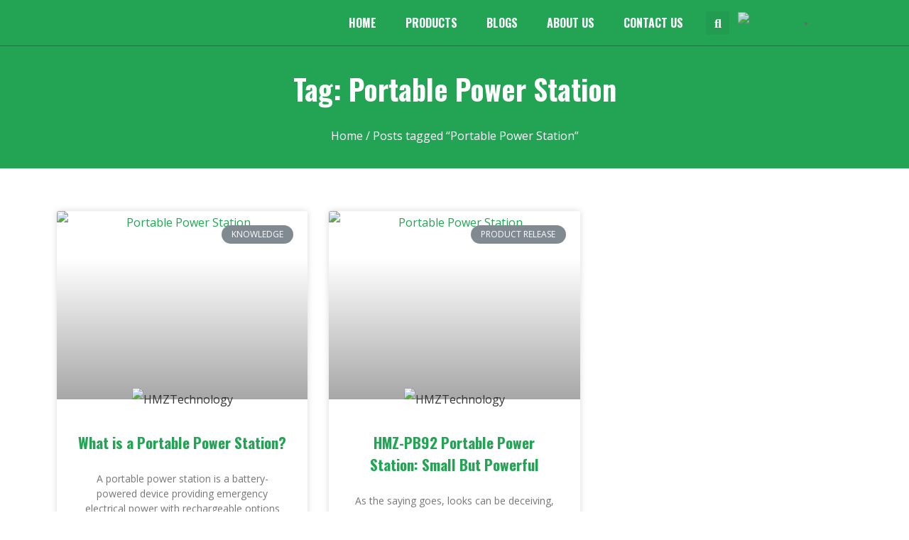

--- FILE ---
content_type: text/css
request_url: https://hmztechnology.com/wp-content/uploads/elementor/css/post-21.css?ver=1683897431
body_size: 947
content:
.elementor-21 .elementor-element.elementor-element-271ad6fd > .elementor-container > .elementor-column > .elementor-widget-wrap{align-content:center;align-items:center;}.elementor-21 .elementor-element.elementor-element-271ad6fd:not(.elementor-motion-effects-element-type-background), .elementor-21 .elementor-element.elementor-element-271ad6fd > .elementor-motion-effects-container > .elementor-motion-effects-layer{background-color:var( --e-global-color-primary );}.elementor-21 .elementor-element.elementor-element-271ad6fd{border-style:solid;border-width:0px 0px 1px 0px;border-color:var( --e-global-color-secondary );transition:background 0.3s, border 0.3s, border-radius 0.3s, box-shadow 0.3s;margin-top:0px;margin-bottom:0px;}.elementor-21 .elementor-element.elementor-element-271ad6fd > .elementor-background-overlay{transition:background 0.3s, border-radius 0.3s, opacity 0.3s;}.elementor-bc-flex-widget .elementor-21 .elementor-element.elementor-element-20c137b2.elementor-column .elementor-widget-wrap{align-items:center;}.elementor-21 .elementor-element.elementor-element-20c137b2.elementor-column.elementor-element[data-element_type="column"] > .elementor-widget-wrap.elementor-element-populated{align-content:center;align-items:center;}.elementor-21 .elementor-element.elementor-element-19b4b7d{z-index:100;}.elementor-21 .elementor-element.elementor-element-129f326c .elementor-nav-menu .elementor-item{font-family:var( --e-global-typography-cc44b06-font-family ), Sans-serif;font-size:var( --e-global-typography-cc44b06-font-size );font-weight:var( --e-global-typography-cc44b06-font-weight );text-transform:var( --e-global-typography-cc44b06-text-transform );text-decoration:var( --e-global-typography-cc44b06-text-decoration );line-height:var( --e-global-typography-cc44b06-line-height );letter-spacing:var( --e-global-typography-cc44b06-letter-spacing );word-spacing:var( --e-global-typography-cc44b06-word-spacing );}.elementor-21 .elementor-element.elementor-element-129f326c .elementor-nav-menu--main .elementor-item{color:#FFFFFF;fill:#FFFFFF;padding-top:20px;padding-bottom:20px;}.elementor-21 .elementor-element.elementor-element-129f326c .elementor-nav-menu--main:not(.e--pointer-framed) .elementor-item:before,
					.elementor-21 .elementor-element.elementor-element-129f326c .elementor-nav-menu--main:not(.e--pointer-framed) .elementor-item:after{background-color:#FFFFFF;}.elementor-21 .elementor-element.elementor-element-129f326c .e--pointer-framed .elementor-item:before,
					.elementor-21 .elementor-element.elementor-element-129f326c .e--pointer-framed .elementor-item:after{border-color:#FFFFFF;}.elementor-21 .elementor-element.elementor-element-129f326c{--e-nav-menu-horizontal-menu-item-margin:calc( 1px / 2 );z-index:100;}.elementor-21 .elementor-element.elementor-element-129f326c .elementor-nav-menu--main:not(.elementor-nav-menu--layout-horizontal) .elementor-nav-menu > li:not(:last-child){margin-bottom:1px;}.elementor-21 .elementor-element.elementor-element-129f326c div.elementor-menu-toggle{color:#FFFFFF;}.elementor-21 .elementor-element.elementor-element-129f326c div.elementor-menu-toggle svg{fill:#FFFFFF;}.elementor-21 .elementor-element.elementor-element-129f326c .elementor-menu-toggle{background-color:#19763D;}.elementor-21 .elementor-element.elementor-element-4b92bf58 > .elementor-widget-wrap > .elementor-widget:not(.elementor-widget__width-auto):not(.elementor-widget__width-initial):not(:last-child):not(.elementor-absolute){margin-bottom:20px;}.elementor-21 .elementor-element.elementor-element-4da37aa1 .elementor-search-form{text-align:center;}.elementor-21 .elementor-element.elementor-element-4da37aa1 .elementor-search-form__toggle{--e-search-form-toggle-size:33px;--e-search-form-toggle-color:var( --e-global-color-4cb81b0 );}.elementor-21 .elementor-element.elementor-element-4da37aa1:not(.elementor-search-form--skin-full_screen) .elementor-search-form__container{border-radius:3px;}.elementor-21 .elementor-element.elementor-element-4da37aa1.elementor-search-form--skin-full_screen input[type="search"].elementor-search-form__input{border-radius:3px;}.elementor-21 .elementor-element.elementor-element-4da37aa1 > .elementor-widget-container{padding:0px 0px 0px 0px;}.elementor-21 .elementor-element.elementor-element-4da37aa1{z-index:100;}.elementor-21 .elementor-element.elementor-element-0b8492e{z-index:100;}@media(max-width:1024px){.elementor-21 .elementor-element.elementor-element-271ad6fd{padding:0px 10px 0px 10px;}.elementor-21 .elementor-element.elementor-element-5f82cfff > .elementor-widget-wrap > .elementor-widget:not(.elementor-widget__width-auto):not(.elementor-widget__width-initial):not(:last-child):not(.elementor-absolute){margin-bottom:20px;}.elementor-21 .elementor-element.elementor-element-129f326c .elementor-nav-menu .elementor-item{font-size:var( --e-global-typography-cc44b06-font-size );line-height:var( --e-global-typography-cc44b06-line-height );letter-spacing:var( --e-global-typography-cc44b06-letter-spacing );word-spacing:var( --e-global-typography-cc44b06-word-spacing );}.elementor-21 .elementor-element.elementor-element-129f326c .elementor-nav-menu--main .elementor-item{padding-top:6px;padding-bottom:6px;}.elementor-21 .elementor-element.elementor-element-129f326c{--e-nav-menu-horizontal-menu-item-margin:calc( 0px / 2 );}.elementor-21 .elementor-element.elementor-element-129f326c .elementor-nav-menu--main:not(.elementor-nav-menu--layout-horizontal) .elementor-nav-menu > li:not(:last-child){margin-bottom:0px;}.elementor-21 .elementor-element.elementor-element-4b92bf58 > .elementor-element-populated{padding:0px 0px 0px 0px;}.elementor-21 .elementor-element.elementor-element-4da37aa1 > .elementor-widget-container{padding:0px 0px 0px 0px;}}@media(max-width:767px){.elementor-21 .elementor-element.elementor-element-271ad6fd{margin-top:0px;margin-bottom:0px;padding:10px 10px 10px 10px;}.elementor-21 .elementor-element.elementor-element-20c137b2{width:60%;}.elementor-bc-flex-widget .elementor-21 .elementor-element.elementor-element-20c137b2.elementor-column .elementor-widget-wrap{align-items:center;}.elementor-21 .elementor-element.elementor-element-20c137b2.elementor-column.elementor-element[data-element_type="column"] > .elementor-widget-wrap.elementor-element-populated{align-content:center;align-items:center;}.elementor-21 .elementor-element.elementor-element-5f82cfff{width:40%;}.elementor-bc-flex-widget .elementor-21 .elementor-element.elementor-element-5f82cfff.elementor-column .elementor-widget-wrap{align-items:center;}.elementor-21 .elementor-element.elementor-element-5f82cfff.elementor-column.elementor-element[data-element_type="column"] > .elementor-widget-wrap.elementor-element-populated{align-content:center;align-items:center;}.elementor-21 .elementor-element.elementor-element-5f82cfff > .elementor-widget-wrap > .elementor-widget:not(.elementor-widget__width-auto):not(.elementor-widget__width-initial):not(:last-child):not(.elementor-absolute){margin-bottom:20px;}.elementor-21 .elementor-element.elementor-element-5f82cfff > .elementor-element-populated{margin:0px 0px 0px 10px;--e-column-margin-right:0px;--e-column-margin-left:10px;padding:0px 0px 0px 0px;}.elementor-21 .elementor-element.elementor-element-129f326c .elementor-nav-menu .elementor-item{font-size:var( --e-global-typography-cc44b06-font-size );line-height:var( --e-global-typography-cc44b06-line-height );letter-spacing:var( --e-global-typography-cc44b06-letter-spacing );word-spacing:var( --e-global-typography-cc44b06-word-spacing );}.elementor-21 .elementor-element.elementor-element-129f326c .elementor-nav-menu--main .elementor-item{padding-top:6px;padding-bottom:6px;}.elementor-21 .elementor-element.elementor-element-4b92bf58{width:20%;}.elementor-21 .elementor-element.elementor-element-4da37aa1 > .elementor-widget-container{margin:0px 0px 0px 10px;padding:0px 0px 18px 0px;}.elementor-21 .elementor-element.elementor-element-4328747c{width:80%;}}@media(min-width:768px){.elementor-21 .elementor-element.elementor-element-20c137b2{width:15%;}.elementor-21 .elementor-element.elementor-element-5f82cfff{width:65%;}.elementor-21 .elementor-element.elementor-element-4b92bf58{width:5%;}.elementor-21 .elementor-element.elementor-element-4328747c{width:15%;}}@media(max-width:1024px) and (min-width:768px){.elementor-21 .elementor-element.elementor-element-20c137b2{width:15%;}.elementor-21 .elementor-element.elementor-element-5f82cfff{width:50%;}.elementor-21 .elementor-element.elementor-element-4b92bf58{width:10%;}.elementor-21 .elementor-element.elementor-element-4328747c{width:15%;}}/* Start custom CSS for wp-widget-gtranslate, class: .elementor-element-0b8492e */.elementor-kit-64 a {
    color: #ffffff;
}/* End custom CSS */

--- FILE ---
content_type: text/css
request_url: https://hmztechnology.com/wp-content/uploads/elementor/css/post-25.css?ver=1750222591
body_size: 1070
content:
.elementor-25 .elementor-element.elementor-element-7058a671:not(.elementor-motion-effects-element-type-background), .elementor-25 .elementor-element.elementor-element-7058a671 > .elementor-motion-effects-container > .elementor-motion-effects-layer{background-color:#031008;}.elementor-25 .elementor-element.elementor-element-7058a671{border-style:solid;border-width:1px 0px 0px 0px;border-color:var( --e-global-color-66cb062d );transition:background 0.3s, border 0.3s, border-radius 0.3s, box-shadow 0.3s;padding:70px 0px 70px 0px;}.elementor-25 .elementor-element.elementor-element-7058a671 > .elementor-background-overlay{transition:background 0.3s, border-radius 0.3s, opacity 0.3s;}.elementor-25 .elementor-element.elementor-element-6aa8a525 > .elementor-element-populated{margin:0px 80px 0px 0px;--e-column-margin-right:80px;--e-column-margin-left:0px;}.elementor-25 .elementor-element.elementor-element-5146ed72 img{width:200px;}.elementor-25 .elementor-element.elementor-element-6969f2d9{text-align:center;color:rgba(255,255,255,0.65);font-size:14px;font-weight:300;}.elementor-bc-flex-widget .elementor-25 .elementor-element.elementor-element-4afae9c.elementor-column .elementor-widget-wrap{align-items:flex-start;}.elementor-25 .elementor-element.elementor-element-4afae9c.elementor-column.elementor-element[data-element_type="column"] > .elementor-widget-wrap.elementor-element-populated{align-content:flex-start;align-items:flex-start;}.elementor-25 .elementor-element.elementor-element-472947e5{text-align:left;}.elementor-25 .elementor-element.elementor-element-472947e5 .elementor-heading-title{color:#ffffff;font-size:18px;font-weight:500;}.elementor-25 .elementor-element.elementor-element-472947e5 > .elementor-widget-container{margin:0px 0px 0px 0px;}.elementor-25 .elementor-element.elementor-element-58fe4d08 .elementor-icon-list-items:not(.elementor-inline-items) .elementor-icon-list-item:not(:last-child){padding-bottom:calc(5px/2);}.elementor-25 .elementor-element.elementor-element-58fe4d08 .elementor-icon-list-items:not(.elementor-inline-items) .elementor-icon-list-item:not(:first-child){margin-top:calc(5px/2);}.elementor-25 .elementor-element.elementor-element-58fe4d08 .elementor-icon-list-items.elementor-inline-items .elementor-icon-list-item{margin-right:calc(5px/2);margin-left:calc(5px/2);}.elementor-25 .elementor-element.elementor-element-58fe4d08 .elementor-icon-list-items.elementor-inline-items{margin-right:calc(-5px/2);margin-left:calc(-5px/2);}body.rtl .elementor-25 .elementor-element.elementor-element-58fe4d08 .elementor-icon-list-items.elementor-inline-items .elementor-icon-list-item:after{left:calc(-5px/2);}body:not(.rtl) .elementor-25 .elementor-element.elementor-element-58fe4d08 .elementor-icon-list-items.elementor-inline-items .elementor-icon-list-item:after{right:calc(-5px/2);}.elementor-25 .elementor-element.elementor-element-58fe4d08{--e-icon-list-icon-size:0px;}.elementor-25 .elementor-element.elementor-element-58fe4d08 .elementor-icon-list-text{color:rgba(255,255,255,0.38);padding-left:0px;}.elementor-25 .elementor-element.elementor-element-58fe4d08 .elementor-icon-list-item > .elementor-icon-list-text, .elementor-25 .elementor-element.elementor-element-58fe4d08 .elementor-icon-list-item > a{font-size:14px;font-weight:300;}.elementor-bc-flex-widget .elementor-25 .elementor-element.elementor-element-4cc22e6f.elementor-column .elementor-widget-wrap{align-items:flex-start;}.elementor-25 .elementor-element.elementor-element-4cc22e6f.elementor-column.elementor-element[data-element_type="column"] > .elementor-widget-wrap.elementor-element-populated{align-content:flex-start;align-items:flex-start;}.elementor-25 .elementor-element.elementor-element-5fc1dbd2{text-align:left;}.elementor-25 .elementor-element.elementor-element-5fc1dbd2 .elementor-heading-title{color:#ffffff;font-size:18px;font-weight:500;}.elementor-25 .elementor-element.elementor-element-5fc1dbd2 > .elementor-widget-container{margin:0px 0px 0px 0px;}.elementor-25 .elementor-element.elementor-element-5a2ac1f2 .elementor-icon-list-items:not(.elementor-inline-items) .elementor-icon-list-item:not(:last-child){padding-bottom:calc(5px/2);}.elementor-25 .elementor-element.elementor-element-5a2ac1f2 .elementor-icon-list-items:not(.elementor-inline-items) .elementor-icon-list-item:not(:first-child){margin-top:calc(5px/2);}.elementor-25 .elementor-element.elementor-element-5a2ac1f2 .elementor-icon-list-items.elementor-inline-items .elementor-icon-list-item{margin-right:calc(5px/2);margin-left:calc(5px/2);}.elementor-25 .elementor-element.elementor-element-5a2ac1f2 .elementor-icon-list-items.elementor-inline-items{margin-right:calc(-5px/2);margin-left:calc(-5px/2);}body.rtl .elementor-25 .elementor-element.elementor-element-5a2ac1f2 .elementor-icon-list-items.elementor-inline-items .elementor-icon-list-item:after{left:calc(-5px/2);}body:not(.rtl) .elementor-25 .elementor-element.elementor-element-5a2ac1f2 .elementor-icon-list-items.elementor-inline-items .elementor-icon-list-item:after{right:calc(-5px/2);}.elementor-25 .elementor-element.elementor-element-5a2ac1f2{--e-icon-list-icon-size:0px;}.elementor-25 .elementor-element.elementor-element-5a2ac1f2 .elementor-icon-list-text{color:rgba(255,255,255,0.38);padding-left:0px;}.elementor-25 .elementor-element.elementor-element-5a2ac1f2 .elementor-icon-list-item > .elementor-icon-list-text, .elementor-25 .elementor-element.elementor-element-5a2ac1f2 .elementor-icon-list-item > a{font-size:14px;font-weight:300;}.elementor-bc-flex-widget .elementor-25 .elementor-element.elementor-element-485b41c2.elementor-column .elementor-widget-wrap{align-items:flex-start;}.elementor-25 .elementor-element.elementor-element-485b41c2.elementor-column.elementor-element[data-element_type="column"] > .elementor-widget-wrap.elementor-element-populated{align-content:flex-start;align-items:flex-start;}.elementor-25 .elementor-element.elementor-element-aaf7d75{text-align:left;}.elementor-25 .elementor-element.elementor-element-aaf7d75 .elementor-heading-title{color:#ffffff;font-size:18px;font-weight:500;}.elementor-25 .elementor-element.elementor-element-aaf7d75 > .elementor-widget-container{margin:0px 0px 0px 0px;}.elementor-25 .elementor-element.elementor-element-406b0962{--grid-template-columns:repeat(0, auto);--icon-size:15px;--grid-column-gap:9px;--grid-row-gap:0px;}.elementor-25 .elementor-element.elementor-element-406b0962 .elementor-widget-container{text-align:left;}.elementor-25 .elementor-element.elementor-element-406b0962 .elementor-social-icon{background-color:rgba(255,255,255,0.21);--icon-padding:0.6em;}.elementor-25 .elementor-element.elementor-element-406b0962 .elementor-social-icon i{color:#ffffff;}.elementor-25 .elementor-element.elementor-element-406b0962 .elementor-social-icon svg{fill:#ffffff;}.elementor-25 .elementor-element.elementor-element-406b0962 .elementor-social-icon:hover{background-color:#ffffff;}.elementor-25 .elementor-element.elementor-element-406b0962 .elementor-social-icon:hover i{color:#001c38;}.elementor-25 .elementor-element.elementor-element-406b0962 .elementor-social-icon:hover svg{fill:#001c38;}.elementor-25 .elementor-element.elementor-element-406b0962 > .elementor-widget-container{padding:20px 0px 0px 0px;}.elementor-25 .elementor-element.elementor-element-51bc5e71 > .elementor-container{min-height:50px;}.elementor-25 .elementor-element.elementor-element-51bc5e71 > .elementor-container > .elementor-column > .elementor-widget-wrap{align-content:center;align-items:center;}.elementor-25 .elementor-element.elementor-element-51bc5e71:not(.elementor-motion-effects-element-type-background), .elementor-25 .elementor-element.elementor-element-51bc5e71 > .elementor-motion-effects-container > .elementor-motion-effects-layer{background-color:#031008;}.elementor-25 .elementor-element.elementor-element-51bc5e71{border-style:solid;border-width:1px 0px 0px 0px;border-color:rgba(255,255,255,0.19);transition:background 0.3s, border 0.3s, border-radius 0.3s, box-shadow 0.3s;}.elementor-25 .elementor-element.elementor-element-51bc5e71 > .elementor-background-overlay{transition:background 0.3s, border-radius 0.3s, opacity 0.3s;}.elementor-25 .elementor-element.elementor-element-18b97c09{text-align:center;}.elementor-25 .elementor-element.elementor-element-18b97c09 .elementor-heading-title{color:#666666;font-size:12px;font-weight:normal;}.elementor-25 .elementor-element.elementor-element-7364588{text-align:right;}.elementor-25 .elementor-element.elementor-element-7364588 .elementor-heading-title{color:var( --e-global-color-66cb062d );font-size:12px;font-weight:normal;}@media(max-width:1024px){.elementor-25 .elementor-element.elementor-element-7058a671{padding:50px 20px 50px 20px;}.elementor-25 .elementor-element.elementor-element-6aa8a525 > .elementor-element-populated{margin:0% 15% 0% 0%;--e-column-margin-right:15%;--e-column-margin-left:0%;}.elementor-25 .elementor-element.elementor-element-58fe4d08 .elementor-icon-list-item > .elementor-icon-list-text, .elementor-25 .elementor-element.elementor-element-58fe4d08 .elementor-icon-list-item > a{font-size:13px;}.elementor-25 .elementor-element.elementor-element-5a2ac1f2 .elementor-icon-list-item > .elementor-icon-list-text, .elementor-25 .elementor-element.elementor-element-5a2ac1f2 .elementor-icon-list-item > a{font-size:13px;}.elementor-25 .elementor-element.elementor-element-485b41c2 > .elementor-element-populated{margin:0px 0px 0px 0px;--e-column-margin-right:0px;--e-column-margin-left:0px;}.elementor-25 .elementor-element.elementor-element-406b0962{--icon-size:10px;}.elementor-25 .elementor-element.elementor-element-51bc5e71{padding:10px 20px 10px 20px;}}@media(max-width:767px){.elementor-25 .elementor-element.elementor-element-7058a671{padding:35px 20px 35px 20px;}.elementor-25 .elementor-element.elementor-element-6aa8a525 > .elementor-element-populated{margin:0px 0px 50px 0px;--e-column-margin-right:0px;--e-column-margin-left:0px;padding:0px 0px 0px 0px;}.elementor-25 .elementor-element.elementor-element-6969f2d9{text-align:center;}.elementor-25 .elementor-element.elementor-element-4afae9c{width:50%;}.elementor-25 .elementor-element.elementor-element-4afae9c > .elementor-element-populated{padding:0px 0px 0px 0px;}.elementor-25 .elementor-element.elementor-element-472947e5{text-align:center;}.elementor-25 .elementor-element.elementor-element-58fe4d08 .elementor-icon-list-item > .elementor-icon-list-text, .elementor-25 .elementor-element.elementor-element-58fe4d08 .elementor-icon-list-item > a{font-size:13px;}.elementor-25 .elementor-element.elementor-element-4cc22e6f{width:50%;}.elementor-25 .elementor-element.elementor-element-4cc22e6f > .elementor-element-populated{padding:0px 0px 0px 0px;}.elementor-25 .elementor-element.elementor-element-5fc1dbd2{text-align:center;}.elementor-25 .elementor-element.elementor-element-5a2ac1f2 .elementor-icon-list-item > .elementor-icon-list-text, .elementor-25 .elementor-element.elementor-element-5a2ac1f2 .elementor-icon-list-item > a{font-size:13px;}.elementor-25 .elementor-element.elementor-element-485b41c2{width:100%;}.elementor-25 .elementor-element.elementor-element-485b41c2 > .elementor-element-populated{padding:0px 0px 0px 0px;}.elementor-25 .elementor-element.elementor-element-aaf7d75{text-align:left;}.elementor-25 .elementor-element.elementor-element-406b0962 .elementor-widget-container{text-align:left;}.elementor-25 .elementor-element.elementor-element-51bc5e71{padding:30px 20px 20px 20px;}.elementor-25 .elementor-element.elementor-element-680249ef > .elementor-element-populated{margin:0px 0px 0px 0px;--e-column-margin-right:0px;--e-column-margin-left:0px;padding:0px 0px 0px 0px;}.elementor-25 .elementor-element.elementor-element-18b97c09{text-align:center;}.elementor-25 .elementor-element.elementor-element-0c98a40 > .elementor-element-populated{margin:0px 0px 0px 0px;--e-column-margin-right:0px;--e-column-margin-left:0px;padding:0px 0px 0px 0px;}.elementor-25 .elementor-element.elementor-element-7364588{text-align:center;}}@media(min-width:768px){.elementor-25 .elementor-element.elementor-element-6aa8a525{width:35.964%;}.elementor-25 .elementor-element.elementor-element-4afae9c{width:20.79%;}.elementor-25 .elementor-element.elementor-element-4cc22e6f{width:24.211%;}.elementor-25 .elementor-element.elementor-element-485b41c2{width:19.035%;}.elementor-25 .elementor-element.elementor-element-680249ef{width:98%;}.elementor-25 .elementor-element.elementor-element-0c98a40{width:2%;}}@media(max-width:1024px) and (min-width:768px){.elementor-25 .elementor-element.elementor-element-6aa8a525{width:35%;}.elementor-25 .elementor-element.elementor-element-4afae9c{width:20%;}.elementor-25 .elementor-element.elementor-element-4cc22e6f{width:20%;}.elementor-25 .elementor-element.elementor-element-485b41c2{width:20%;}}

--- FILE ---
content_type: text/css
request_url: https://hmztechnology.com/wp-content/uploads/elementor/css/post-332.css?ver=1709606187
body_size: 353
content:
.elementor-332 .elementor-element.elementor-element-bb1c0f4:not(.elementor-motion-effects-element-type-background), .elementor-332 .elementor-element.elementor-element-bb1c0f4 > .elementor-motion-effects-container > .elementor-motion-effects-layer{background-color:#23A455;}.elementor-332 .elementor-element.elementor-element-bb1c0f4{transition:background 0.3s, border 0.3s, border-radius 0.3s, box-shadow 0.3s;margin-top:0px;margin-bottom:0px;padding:20px 0px 20px 0px;}.elementor-332 .elementor-element.elementor-element-bb1c0f4 > .elementor-background-overlay{transition:background 0.3s, border-radius 0.3s, opacity 0.3s;}.elementor-332 .elementor-element.elementor-element-6c8dc40{text-align:center;}.elementor-332 .elementor-element.elementor-element-6c8dc40 .elementor-heading-title{color:var( --e-global-color-4cb81b0 );}.elementor-332 .elementor-element.elementor-element-0dfef36 .woocommerce-breadcrumb{color:var( --e-global-color-4cb81b0 );text-align:center;}.elementor-332 .elementor-element.elementor-element-0dfef36 .woocommerce-breadcrumb > a{color:var( --e-global-color-4cb81b0 );}.elementor-332 .elementor-element.elementor-element-b5ad59b{margin-top:50px;margin-bottom:50px;}.elementor-332 .elementor-element.elementor-element-a67bfb9 .elementor-posts-container .elementor-post__thumbnail{padding-bottom:calc( 0.66 * 100% );}.elementor-332 .elementor-element.elementor-element-a67bfb9:after{content:"0.66";}.elementor-332 .elementor-element.elementor-element-a67bfb9 .elementor-post__meta-data span + span:before{content:"•";}.elementor-332 .elementor-element.elementor-element-a67bfb9{--grid-column-gap:30px;--grid-row-gap:35px;}.elementor-332 .elementor-element.elementor-element-a67bfb9 .elementor-post__text{margin-top:20px;}.elementor-332 .elementor-element.elementor-element-a67bfb9 .elementor-post__badge{right:0;}.elementor-332 .elementor-element.elementor-element-a67bfb9 .elementor-post__card .elementor-post__badge{margin:20px;}.elementor-332 .elementor-element.elementor-element-a67bfb9 .elementor-pagination{text-align:center;}body:not(.rtl) .elementor-332 .elementor-element.elementor-element-a67bfb9 .elementor-pagination .page-numbers:not(:first-child){margin-left:calc( 10px/2 );}body:not(.rtl) .elementor-332 .elementor-element.elementor-element-a67bfb9 .elementor-pagination .page-numbers:not(:last-child){margin-right:calc( 10px/2 );}body.rtl .elementor-332 .elementor-element.elementor-element-a67bfb9 .elementor-pagination .page-numbers:not(:first-child){margin-right:calc( 10px/2 );}body.rtl .elementor-332 .elementor-element.elementor-element-a67bfb9 .elementor-pagination .page-numbers:not(:last-child){margin-left:calc( 10px/2 );}@media(max-width:767px){.elementor-332 .elementor-element.elementor-element-a67bfb9 .elementor-posts-container .elementor-post__thumbnail{padding-bottom:calc( 0.5 * 100% );}.elementor-332 .elementor-element.elementor-element-a67bfb9:after{content:"0.5";}}

--- FILE ---
content_type: text/css
request_url: https://hmztechnology.com/wp-content/uploads/elementor/css/post-1137.css?ver=1683897432
body_size: 1281
content:
.elementor-1137 .elementor-element.elementor-element-4b408b74 > .elementor-container{min-height:400px;}.elementor-1137 .elementor-element.elementor-element-4b408b74{overflow:hidden;}.elementor-1137 .elementor-element.elementor-element-657959b7.elementor-view-stacked .elementor-icon{background-color:rgba(255, 250, 245, 0);color:#6C7C69;}.elementor-1137 .elementor-element.elementor-element-657959b7.elementor-view-framed .elementor-icon, .elementor-1137 .elementor-element.elementor-element-657959b7.elementor-view-default .elementor-icon{color:rgba(255, 250, 245, 0);border-color:rgba(255, 250, 245, 0);}.elementor-1137 .elementor-element.elementor-element-657959b7.elementor-view-framed .elementor-icon, .elementor-1137 .elementor-element.elementor-element-657959b7.elementor-view-default .elementor-icon svg{fill:rgba(255, 250, 245, 0);}.elementor-1137 .elementor-element.elementor-element-657959b7.elementor-view-framed .elementor-icon{background-color:#6C7C69;}.elementor-1137 .elementor-element.elementor-element-657959b7.elementor-view-stacked .elementor-icon svg{fill:#6C7C69;}.elementor-1137 .elementor-element.elementor-element-657959b7.elementor-view-stacked .elementor-icon:hover{background-color:rgba(255, 250, 245, 0);color:#000000;}.elementor-1137 .elementor-element.elementor-element-657959b7.elementor-view-framed .elementor-icon:hover, .elementor-1137 .elementor-element.elementor-element-657959b7.elementor-view-default .elementor-icon:hover{color:rgba(255, 250, 245, 0);border-color:rgba(255, 250, 245, 0);}.elementor-1137 .elementor-element.elementor-element-657959b7.elementor-view-framed .elementor-icon:hover, .elementor-1137 .elementor-element.elementor-element-657959b7.elementor-view-default .elementor-icon:hover svg{fill:rgba(255, 250, 245, 0);}.elementor-1137 .elementor-element.elementor-element-657959b7.elementor-view-framed .elementor-icon:hover{background-color:#000000;}.elementor-1137 .elementor-element.elementor-element-657959b7.elementor-view-stacked .elementor-icon:hover svg{fill:#000000;}.elementor-1137 .elementor-element.elementor-element-657959b7 .elementor-icon{font-size:14px;padding:20px;}.elementor-1137 .elementor-element.elementor-element-657959b7 .elementor-icon i, .elementor-1137 .elementor-element.elementor-element-657959b7 .elementor-icon svg{transform:rotate(0deg);}.elementor-1137 .elementor-element.elementor-element-657959b7 > .elementor-widget-container{margin:0px 0px -6px 0px;}.elementor-1137 .elementor-element.elementor-element-657959b7{width:auto;max-width:auto;top:0px;}body:not(.rtl) .elementor-1137 .elementor-element.elementor-element-657959b7{right:0px;}body.rtl .elementor-1137 .elementor-element.elementor-element-657959b7{left:0px;}.elementor-1137 .elementor-element.elementor-element-14a5c1aa > .elementor-container{min-height:250px;}.elementor-1137 .elementor-element.elementor-element-14a5c1aa > .elementor-container > .elementor-column > .elementor-widget-wrap{align-content:center;align-items:center;}.elementor-1137 .elementor-element.elementor-element-14a5c1aa{overflow:hidden;margin-top:0px;margin-bottom:0px;padding:0% 30% 0% 0%;}.elementor-1137 .elementor-element.elementor-element-18284a30 > .elementor-widget-wrap > .elementor-widget:not(.elementor-widget__width-auto):not(.elementor-widget__width-initial):not(:last-child):not(.elementor-absolute){margin-bottom:7px;}.elementor-1137 .elementor-element.elementor-element-18284a30:not(.elementor-motion-effects-element-type-background) > .elementor-widget-wrap, .elementor-1137 .elementor-element.elementor-element-18284a30 > .elementor-widget-wrap > .elementor-motion-effects-container > .elementor-motion-effects-layer{background-color:#6C7C69;}.elementor-1137 .elementor-element.elementor-element-18284a30 > .elementor-element-populated{transition:background 0.3s, border 0.3s, border-radius 0.3s, box-shadow 0.3s;padding:0% 0% 0% 7%;}.elementor-1137 .elementor-element.elementor-element-18284a30 > .elementor-element-populated > .elementor-background-overlay{transition:background 0.3s, border-radius 0.3s, opacity 0.3s;}.elementor-1137 .elementor-element.elementor-element-4a861302{color:#FFFFFF;font-family:"Helvetica", Sans-serif;font-size:16px;font-weight:300;line-height:22px;letter-spacing:0px;}.elementor-1137 .elementor-element.elementor-element-242f8201 .elementor-heading-title{color:#FFFFFF;font-family:"Playfair Display", Sans-serif;font-size:80px;font-weight:700;text-transform:capitalize;line-height:80px;letter-spacing:-2.25px;}.elementor-1137 .elementor-element.elementor-element-1ef5a317{color:#FFFFFF;font-family:"Helvetica", Sans-serif;font-size:16px;font-weight:300;line-height:22px;letter-spacing:0px;}.elementor-1137 .elementor-element.elementor-element-4ab1e007{overflow:hidden;margin-top:5%;margin-bottom:0%;padding:0% 30% 0% 0%;}.elementor-1137 .elementor-element.elementor-element-33f3c82e > .elementor-element-populated{padding:0% 30% 0% 7%;}.elementor-1137 .elementor-element.elementor-element-6a65eee7 .elementor-field-group{padding-right:calc( 10px/2 );padding-left:calc( 10px/2 );margin-bottom:10px;}.elementor-1137 .elementor-element.elementor-element-6a65eee7 .elementor-form-fields-wrapper{margin-left:calc( -10px/2 );margin-right:calc( -10px/2 );margin-bottom:-10px;}.elementor-1137 .elementor-element.elementor-element-6a65eee7 .elementor-field-group.recaptcha_v3-bottomleft, .elementor-1137 .elementor-element.elementor-element-6a65eee7 .elementor-field-group.recaptcha_v3-bottomright{margin-bottom:0;}body.rtl .elementor-1137 .elementor-element.elementor-element-6a65eee7 .elementor-labels-inline .elementor-field-group > label{padding-left:0px;}body:not(.rtl) .elementor-1137 .elementor-element.elementor-element-6a65eee7 .elementor-labels-inline .elementor-field-group > label{padding-right:0px;}body .elementor-1137 .elementor-element.elementor-element-6a65eee7 .elementor-labels-above .elementor-field-group > label{padding-bottom:0px;}.elementor-1137 .elementor-element.elementor-element-6a65eee7 .elementor-field-type-html{padding-bottom:0px;}.elementor-1137 .elementor-element.elementor-element-6a65eee7 .elementor-field-group .elementor-field, .elementor-1137 .elementor-element.elementor-element-6a65eee7 .elementor-field-subgroup label{font-family:"Helvetica", Sans-serif;font-size:14px;font-weight:300;}.elementor-1137 .elementor-element.elementor-element-6a65eee7 .elementor-field-group:not(.elementor-field-type-upload) .elementor-field:not(.elementor-select-wrapper){background-color:rgba(2, 1, 1, 0);border-color:#6C7C69;border-width:0px 0px 1px 0px;border-radius:0px 0px 0px 0px;}.elementor-1137 .elementor-element.elementor-element-6a65eee7 .elementor-field-group .elementor-select-wrapper select{background-color:rgba(2, 1, 1, 0);border-color:#6C7C69;border-width:0px 0px 1px 0px;border-radius:0px 0px 0px 0px;}.elementor-1137 .elementor-element.elementor-element-6a65eee7 .elementor-field-group .elementor-select-wrapper::before{color:#6C7C69;}.elementor-1137 .elementor-element.elementor-element-6a65eee7 .elementor-button{font-family:"Helvetica", Sans-serif;font-size:14px;font-weight:700;text-transform:capitalize;border-style:solid;border-width:0px 0px 1px 0px;border-radius:0px 0px 0px 0px;padding:0px 0px 0px 0px;}.elementor-1137 .elementor-element.elementor-element-6a65eee7 .e-form__buttons__wrapper__button-next{background-color:rgba(2, 1, 1, 0);color:#6C7C69;border-color:#6C7C69;}.elementor-1137 .elementor-element.elementor-element-6a65eee7 .elementor-button[type="submit"]{background-color:rgba(2, 1, 1, 0);color:#6C7C69;border-color:#6C7C69;}.elementor-1137 .elementor-element.elementor-element-6a65eee7 .elementor-button[type="submit"] svg *{fill:#6C7C69;}.elementor-1137 .elementor-element.elementor-element-6a65eee7 .e-form__buttons__wrapper__button-previous{color:#ffffff;}.elementor-1137 .elementor-element.elementor-element-6a65eee7 .e-form__buttons__wrapper__button-next:hover{background-color:rgba(2, 1, 1, 0);color:#000000;border-color:#000000;}.elementor-1137 .elementor-element.elementor-element-6a65eee7 .elementor-button[type="submit"]:hover{background-color:rgba(2, 1, 1, 0);color:#000000;border-color:#000000;}.elementor-1137 .elementor-element.elementor-element-6a65eee7 .elementor-button[type="submit"]:hover svg *{fill:#000000;}.elementor-1137 .elementor-element.elementor-element-6a65eee7 .e-form__buttons__wrapper__button-previous:hover{color:#ffffff;}.elementor-1137 .elementor-element.elementor-element-6a65eee7 .elementor-message{font-family:"Helvetica", Sans-serif;font-size:14px;font-weight:300;}.elementor-1137 .elementor-element.elementor-element-6a65eee7 .elementor-message.elementor-message-success{color:#000000;}.elementor-1137 .elementor-element.elementor-element-6a65eee7 .elementor-message.elementor-message-danger{color:#6C7C69;}.elementor-1137 .elementor-element.elementor-element-6a65eee7{--e-form-steps-indicators-spacing:20px;--e-form-steps-indicator-padding:30px;--e-form-steps-indicator-inactive-secondary-color:#ffffff;--e-form-steps-indicator-active-secondary-color:#ffffff;--e-form-steps-indicator-completed-secondary-color:#ffffff;--e-form-steps-divider-width:1px;--e-form-steps-divider-gap:10px;}.elementor-1137 .elementor-element.elementor-element-ac3a00c .elementor-spacer-inner{height:180px;}.elementor-1137 .elementor-element.elementor-element-ac3a00c > .elementor-widget-container{background-color:#F2EAE3;}.elementor-1137 .elementor-element.elementor-element-ac3a00c{width:80px;max-width:80px;bottom:0px;}body:not(.rtl) .elementor-1137 .elementor-element.elementor-element-ac3a00c{right:0px;}body.rtl .elementor-1137 .elementor-element.elementor-element-ac3a00c{left:0px;}#elementor-popup-modal-1137 .dialog-message{width:650px;height:400px;align-items:flex-start;}#elementor-popup-modal-1137{justify-content:center;align-items:center;pointer-events:all;background-color:rgba(0,0,0,.8);}#elementor-popup-modal-1137 .dialog-widget-content{animation-duration:1.2s;background-color:#FFFAF5;}@media(max-width:1024px){.elementor-1137 .elementor-element.elementor-element-4a861302{font-size:14px;line-height:20px;}.elementor-1137 .elementor-element.elementor-element-242f8201 .elementor-heading-title{font-size:56px;line-height:56px;}.elementor-1137 .elementor-element.elementor-element-1ef5a317{font-size:14px;line-height:20px;}}@media(max-width:767px){body:not(.rtl) .elementor-1137 .elementor-element.elementor-element-657959b7{right:0px;}body.rtl .elementor-1137 .elementor-element.elementor-element-657959b7{left:0px;}.elementor-1137 .elementor-element.elementor-element-657959b7{top:0px;}.elementor-1137 .elementor-element.elementor-element-14a5c1aa > .elementor-container{min-height:180px;}.elementor-1137 .elementor-element.elementor-element-14a5c1aa{padding:0% 20% 0% 0%;}.elementor-1137 .elementor-element.elementor-element-242f8201 .elementor-heading-title{font-size:38px;line-height:42px;}.elementor-1137 .elementor-element.elementor-element-4ab1e007{padding:0% 20% 0% 0%;}.elementor-1137 .elementor-element.elementor-element-33f3c82e > .elementor-element-populated{padding:0% 0% 0% 7%;}.elementor-1137 .elementor-element.elementor-element-ac3a00c .elementor-spacer-inner{height:250px;}.elementor-1137 .elementor-element.elementor-element-ac3a00c{width:50px;max-width:50px;}body:not(.rtl) .elementor-1137 .elementor-element.elementor-element-ac3a00c{right:-10px;}body.rtl .elementor-1137 .elementor-element.elementor-element-ac3a00c{left:-10px;}#elementor-popup-modal-1137 .dialog-message{height:300px;}}

--- FILE ---
content_type: text/plain
request_url: https://www.google-analytics.com/j/collect?v=1&_v=j102&a=132238132&t=pageview&_s=1&dl=https%3A%2F%2Fhmztechnology.com%2Ftag%2Fportable-power-station%2F&ul=en-us%40posix&dt=Portable%20Power%20Station%20-%20Brand%20New%20Grade%20A%20LFP%20Batteries%2C%20Household%20Energy%20System%2C%20Portable%20Power%20Stations%2C%20Hom%20Battery%20Backup%20Manufacturer%20-%20HMZ&sr=1280x720&vp=1280x720&_u=YEBAAEABAAAAACAAI~&jid=431886442&gjid=305566745&cid=903874115.1769141851&tid=UA-210330269-1&_gid=736354914.1769141851&_r=1&_slc=1&gtm=45He61m1h2n81M563GPZv853066766za200zd853066766&gcd=13l3l3l3l1l1&dma=0&tag_exp=103116026~103200004~104527907~104528500~104684208~104684211~105391253~115495939~115616985~115938466~115938468~116682875~117025847~117041587~117223558&z=638596763
body_size: -451
content:
2,cG-MSZPZTCTGM